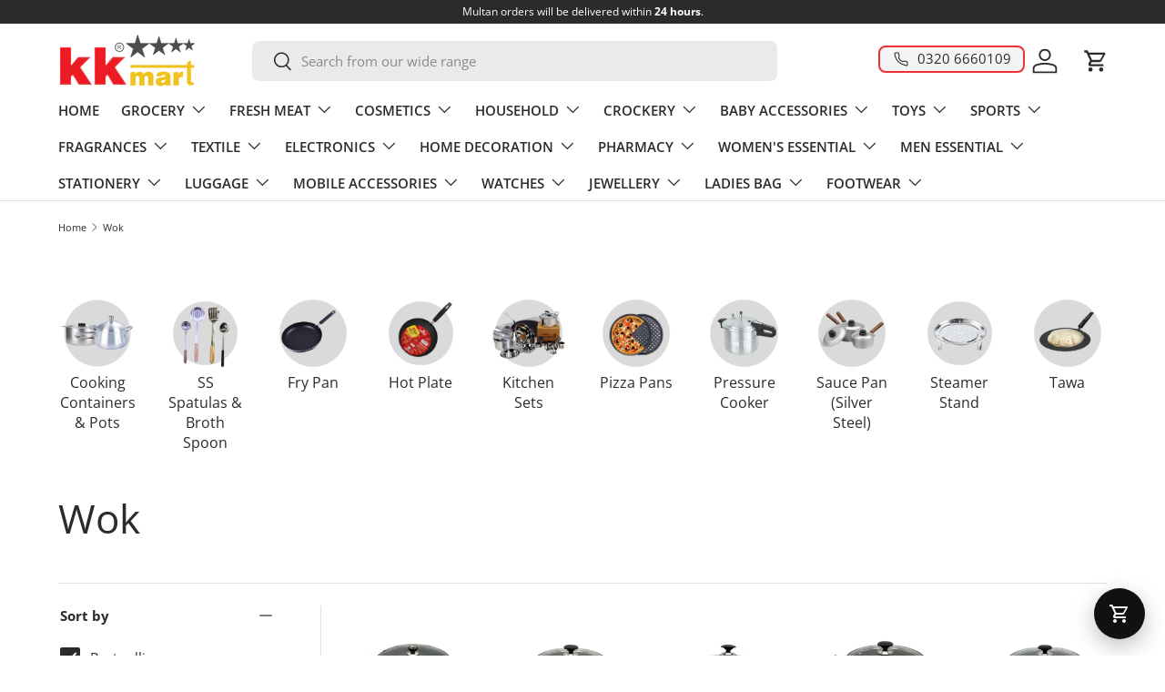

--- FILE ---
content_type: text/javascript
request_url: https://www.kkmart.pk/cdn/shop/t/84/compiled_assets/scripts.js?v=35427
body_size: 537
content:
(function(){var __sections__={};(function(){for(var i=0,s=document.getElementById("sections-script").getAttribute("data-sections").split(",");i<s.length;i++)__sections__[s[i]]=!0})(),function(){if(!(!__sections__["collection-tabs"]&&!Shopify.designMode))try{(function(){document.addEventListener("click",function(e){const tab=e.target.closest(".collection-tabs__tab");if(!tab)return;const wrap=tab.closest(".padding-right")||tab.closest(".collection-tabs-section");if(!wrap)return;const tabs=Array.from(wrap.querySelectorAll(".collection-tabs__tab")),panels=Array.from(wrap.querySelectorAll(".collection-tabs__products")),idx=tabs.indexOf(tab);idx<0||!panels[idx]||(tabs.forEach(t=>{t.classList.remove("active"),t.setAttribute?.("aria-selected","false")}),panels.forEach(p=>{p.classList.remove("active"),p.setAttribute?.("aria-hidden","true")}),tab.classList.add("active"),tab.setAttribute?.("aria-selected","true"),panels[idx].classList.add("active"),panels[idx].setAttribute?.("aria-hidden","false"),panels[idx].querySelectorAll(".carousel-container").forEach(updateArrowState))}),document.addEventListener("keydown",function(e){const tab=e.target.closest(".collection-tabs__tab");tab&&(e.key==="Enter"||e.key===" ")&&(e.preventDefault(),tab.click())}),document.addEventListener("click",function(e){const btn=e.target.closest(".carousel-button");if(!btn)return;const carousel=btn.closest(".carousel-container");if(!carousel)return;const track=carousel.querySelector(".carousel-track");if(!track)return;const slide=track.querySelector(".carousel-slide"),slideWidth=slide?slide.offsetWidth:300,styles=getComputedStyle(track),gap=parseInt(styles.columnGap||styles.gap||"20",10)||20,scrollAmount=Math.max(1,Math.round(track.clientWidth/(slideWidth+gap)))*(slideWidth+gap),dir=btn.classList.contains("prev")?-1:1;track.scrollBy({left:dir*scrollAmount,behavior:"smooth"})});function updateArrowState(carousel){const track=carousel.querySelector(".carousel-track"),leftBtn=carousel.querySelector(".carousel-button.prev"),rightBtn=carousel.querySelector(".carousel-button.next");if(!track||!leftBtn||!rightBtn)return;const scrollLeft=track.scrollLeft,maxScrollLeft=track.scrollWidth-track.clientWidth;scrollLeft<=10?(leftBtn.style.color="#ccc",rightBtn.style.color="#000"):scrollLeft>=maxScrollLeft-10?(rightBtn.style.color="#ccc",leftBtn.style.color="#000"):(leftBtn.style.color="#000",rightBtn.style.color="#000")}function initCarousels(scope){(scope||document).querySelectorAll(".carousel-container").forEach(carousel=>{const track=carousel.querySelector(".carousel-track");if(!track)return;const onChange=()=>updateArrowState(carousel);track.addEventListener("scroll",onChange),window.addEventListener("resize",onChange),updateArrowState(carousel)})}document.addEventListener("DOMContentLoaded",function(){initCarousels(document)}),document.addEventListener("shopify:section:load",function(e){initCarousels(e.target)})})()}catch(e){console.error(e)}}(),function(){if(__sections__.footer)try{customElements.whenDefined("details-disclosure").then(()=>{class FooterMenu extends DetailsDisclosure{constructor(){super(),this.reset(!1),window.addEventListener("on:breakpoint-change",this.reset.bind(this))}reset(){const isLargeScreen=window.matchMedia(theme.mediaQueries.md).matches,isConfirmNewsletter=!isLargeScreen&&window.location.hash==="#footer-signup_form"&&this.querySelector("#footer-signup_form")!==null;this.disclosure.open=isLargeScreen||isConfirmNewsletter,isLargeScreen?this.toggle.setAttribute("tabindex","-1"):this.toggle.removeAttribute("tabindex")}}customElements.define("footer-menu",FooterMenu)})}catch(e){console.error(e)}}(),function(){if(__sections__.header)try{customElements.whenDefined("details-disclosure").then(()=>{class NavMenu extends DetailsDisclosure{constructor(){super(),this.matches(".js-mega-nav")&&(this.reset(!1),window.addEventListener("on:breakpoint-change",this.reset.bind(this)))}reset(resize=!0){const isLargeScreen=window.matchMedia(theme.mediaQueries.md).matches;this.disclosure.open=isLargeScreen,isLargeScreen?this.toggle.setAttribute("tabindex","-1"):this.toggle.removeAttribute("tabindex")}handleToggle(e){this.matches(".js-mega-nav")&&window.matchMedia(theme.mediaQueries.md).matches||super.handleToggle(e)}}customElements.define("nav-menu",NavMenu)})}catch(e){console.error(e)}}()})();
//# sourceMappingURL=/cdn/shop/t/84/compiled_assets/scripts.js.map?v=35427
